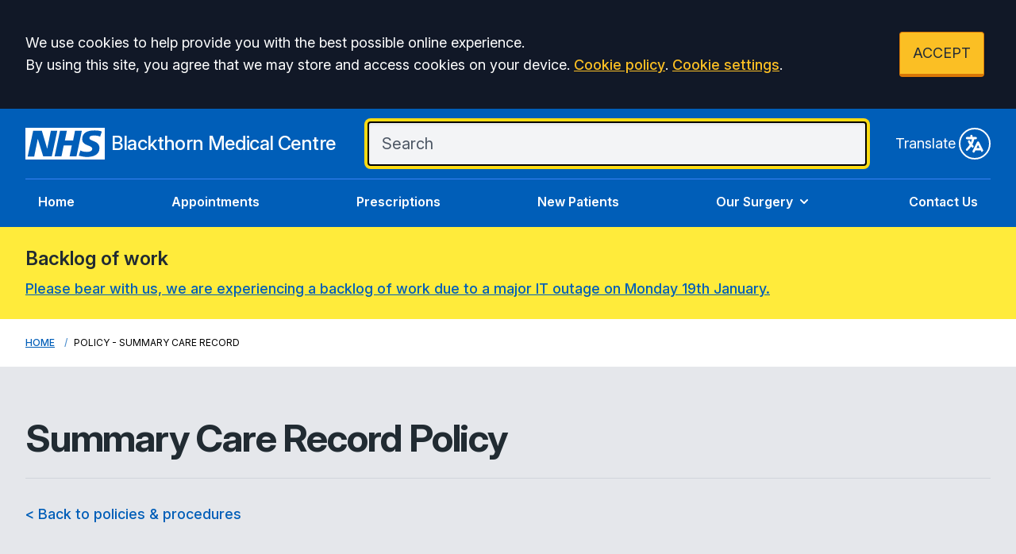

--- FILE ---
content_type: text/html; charset=utf-8
request_url: https://www.blackthornmedicalcentre.nhs.uk/summary-care-record
body_size: 14396
content:
<!DOCTYPE html>
<html lang="en">
<head>
	<meta charset="utf-8">
	<meta http-equiv="X-UA-Compatible" content="IE=Edge">
	<meta name="viewport" content="width=device-width, initial-scale=1.0">
	<meta name="brand" content="treeviewdesigns">
	<meta name="theme" content="Luna">
	<meta name="csrf-token" content="oBr47QTWsJfciGPnf87kLgCMXZMcXAOtN2efzeHw">
	<meta name="search" content="{&quot;type&quot;:&quot;algolia&quot;,&quot;index&quot;:&quot;site_index&quot;,&quot;app_id&quot;:&quot;SAVN3WERPK&quot;,&quot;search_key&quot;:&quot;4ad3779ff49ba2bd70559abb2585bed8&quot;,&quot;show_logo&quot;:&quot;true&quot;}">
	<meta name="js-files" content="{&quot;images\/structure\/search-by-algolia-light-background.svg&quot;:&quot;https:\/\/d2m1owqtx0c1qg.cloudfront.net\/themes\/luna\/default\/images\/structure\/search-by-algolia-light-background.svg&quot;}">
	<meta name="opening-hours" content="{&quot;monday&quot;:{&quot;from&quot;:&quot;09:00&quot;,&quot;to&quot;:&quot;17:30&quot;,&quot;is_closed&quot;:false},&quot;tuesday&quot;:{&quot;from&quot;:&quot;09:00&quot;,&quot;to&quot;:&quot;17:30&quot;,&quot;is_closed&quot;:false},&quot;wednesday&quot;:{&quot;from&quot;:&quot;09:00&quot;,&quot;to&quot;:&quot;17:30&quot;,&quot;is_closed&quot;:false},&quot;thursday&quot;:{&quot;from&quot;:&quot;09:00&quot;,&quot;to&quot;:&quot;17:30&quot;,&quot;is_closed&quot;:false},&quot;friday&quot;:{&quot;from&quot;:&quot;09:00&quot;,&quot;to&quot;:&quot;17:30&quot;,&quot;is_closed&quot;:false},&quot;saturday&quot;:{&quot;from&quot;:null,&quot;to&quot;:null,&quot;is_closed&quot;:true},&quot;sunday&quot;:{&quot;from&quot;:null,&quot;to&quot;:null,&quot;is_closed&quot;:true}}">
	<meta name="nav" content="{&quot;main&quot;:[{&quot;id&quot;:46,&quot;master_id&quot;:1,&quot;label&quot;:&quot;Home&quot;,&quot;type&quot;:&quot;internal-resource&quot;,&quot;url&quot;:&quot;\/&quot;,&quot;body&quot;:null,&quot;target&quot;:&quot;_self&quot;,&quot;rel&quot;:null,&quot;subs&quot;:[]},{&quot;id&quot;:36,&quot;master_id&quot;:1,&quot;label&quot;:&quot;Appointments&quot;,&quot;type&quot;:&quot;internal-resource&quot;,&quot;url&quot;:&quot;\/appointments&quot;,&quot;body&quot;:null,&quot;target&quot;:&quot;_self&quot;,&quot;rel&quot;:null,&quot;subs&quot;:[]},{&quot;id&quot;:22,&quot;master_id&quot;:1,&quot;label&quot;:&quot;Prescriptions&quot;,&quot;type&quot;:&quot;internal-resource&quot;,&quot;url&quot;:&quot;\/repeat-prescriptions&quot;,&quot;body&quot;:null,&quot;target&quot;:&quot;_self&quot;,&quot;rel&quot;:null,&quot;subs&quot;:[]},{&quot;id&quot;:21,&quot;master_id&quot;:1,&quot;label&quot;:&quot;New Patients&quot;,&quot;type&quot;:&quot;internal-resource&quot;,&quot;url&quot;:&quot;\/new-patient-registration&quot;,&quot;body&quot;:null,&quot;target&quot;:&quot;_self&quot;,&quot;rel&quot;:null,&quot;subs&quot;:[]},{&quot;id&quot;:27,&quot;master_id&quot;:1,&quot;label&quot;:&quot;Our Surgery&quot;,&quot;type&quot;:&quot;links-sub-navigation&quot;,&quot;url&quot;:null,&quot;body&quot;:null,&quot;target&quot;:&quot;_self&quot;,&quot;rel&quot;:null,&quot;subs&quot;:[{&quot;id&quot;:53,&quot;master_id&quot;:27,&quot;label&quot;:&quot;About Us&quot;,&quot;type&quot;:&quot;internal-resource&quot;,&quot;url&quot;:&quot;\/about-our-surgery&quot;,&quot;body&quot;:null,&quot;target&quot;:&quot;_self&quot;,&quot;rel&quot;:null,&quot;subs&quot;:[]},{&quot;id&quot;:43,&quot;master_id&quot;:27,&quot;label&quot;:&quot;Opening Hours&quot;,&quot;type&quot;:&quot;internal-resource&quot;,&quot;url&quot;:&quot;\/opening-closing-hours&quot;,&quot;body&quot;:null,&quot;target&quot;:&quot;_self&quot;,&quot;rel&quot;:null,&quot;subs&quot;:[]},{&quot;id&quot;:48,&quot;master_id&quot;:27,&quot;label&quot;:&quot;Our Services&quot;,&quot;type&quot;:&quot;internal-resource&quot;,&quot;url&quot;:&quot;\/services&quot;,&quot;body&quot;:null,&quot;target&quot;:&quot;_self&quot;,&quot;rel&quot;:null,&quot;subs&quot;:[]},{&quot;id&quot;:37,&quot;master_id&quot;:27,&quot;label&quot;:&quot;The Team&quot;,&quot;type&quot;:&quot;internal-resource&quot;,&quot;url&quot;:&quot;\/team&quot;,&quot;body&quot;:null,&quot;target&quot;:&quot;_self&quot;,&quot;rel&quot;:null,&quot;subs&quot;:[]},{&quot;id&quot;:49,&quot;master_id&quot;:27,&quot;label&quot;:&quot;Patient Group&quot;,&quot;type&quot;:&quot;internal-resource&quot;,&quot;url&quot;:&quot;\/about-the-ppg&quot;,&quot;body&quot;:null,&quot;target&quot;:&quot;_self&quot;,&quot;rel&quot;:null,&quot;subs&quot;:[]},{&quot;id&quot;:42,&quot;master_id&quot;:27,&quot;label&quot;:&quot;Policies &amp; Procedures&quot;,&quot;type&quot;:&quot;internal-resource&quot;,&quot;url&quot;:&quot;\/policies-procedures&quot;,&quot;body&quot;:null,&quot;target&quot;:&quot;_self&quot;,&quot;rel&quot;:null,&quot;subs&quot;:[]},{&quot;id&quot;:47,&quot;master_id&quot;:27,&quot;label&quot;:&quot;Latest News&quot;,&quot;type&quot;:&quot;internal-resource&quot;,&quot;url&quot;:&quot;\/news&quot;,&quot;body&quot;:null,&quot;target&quot;:&quot;_self&quot;,&quot;rel&quot;:null,&quot;subs&quot;:[]}]},{&quot;id&quot;:41,&quot;master_id&quot;:1,&quot;label&quot;:&quot;Contact Us&quot;,&quot;type&quot;:&quot;internal-resource&quot;,&quot;url&quot;:&quot;\/contact&quot;,&quot;body&quot;:null,&quot;target&quot;:&quot;_self&quot;,&quot;rel&quot;:null,&quot;subs&quot;:[]}],&quot;footer&quot;:[{&quot;id&quot;:10,&quot;master_id&quot;:2,&quot;label&quot;:&quot;Terms of Use&quot;,&quot;type&quot;:&quot;internal-resource&quot;,&quot;url&quot;:&quot;\/cookies&quot;,&quot;body&quot;:null,&quot;target&quot;:&quot;_self&quot;,&quot;rel&quot;:null,&quot;subs&quot;:[]},{&quot;id&quot;:11,&quot;master_id&quot;:2,&quot;label&quot;:&quot;Disclaimer&quot;,&quot;type&quot;:&quot;internal-resource&quot;,&quot;url&quot;:&quot;\/events&quot;,&quot;body&quot;:null,&quot;target&quot;:&quot;_self&quot;,&quot;rel&quot;:null,&quot;subs&quot;:[]},{&quot;id&quot;:12,&quot;master_id&quot;:2,&quot;label&quot;:&quot;Accessibility Statement&quot;,&quot;type&quot;:&quot;internal-resource&quot;,&quot;url&quot;:&quot;\/cookies&quot;,&quot;body&quot;:null,&quot;target&quot;:&quot;_self&quot;,&quot;rel&quot;:null,&quot;subs&quot;:[]},{&quot;id&quot;:14,&quot;master_id&quot;:2,&quot;label&quot;:&quot;Cookies&quot;,&quot;type&quot;:&quot;internal-resource&quot;,&quot;url&quot;:&quot;\/cookies&quot;,&quot;body&quot;:null,&quot;target&quot;:&quot;_self&quot;,&quot;rel&quot;:null,&quot;subs&quot;:[]},{&quot;id&quot;:15,&quot;master_id&quot;:2,&quot;label&quot;:&quot;Site Map&quot;,&quot;type&quot;:&quot;external-resource&quot;,&quot;url&quot;:&quot;sitemap.xml&quot;,&quot;body&quot;:null,&quot;target&quot;:&quot;_self&quot;,&quot;rel&quot;:null,&quot;subs&quot;:[]}]}">
	<meta name="cookies" content="{&quot;third_party_cookies&quot;:&quot;off&quot;,&quot;third_party_enabled&quot;:false}">
	<meta name="insights" content="{&quot;enabled&quot;:false,&quot;feedbackEnabled&quot;:true,&quot;gtm_id&quot;:null}">
	<meta name="captcha-site-key" content="6Lcbd0EUAAAAAO7xvY9ouyYTx0mC2UpIFPLd-bdh">
	<title>Summary Care Record</title><meta name="description" content="Summary Care Record"><meta name="author" content="Tree View Designs"><meta name="google-maps-api-key" content="">
	<link rel="apple-touch-icon" sizes="57x57" href="https://d2m1owqtx0c1qg.cloudfront.net/themes/resources/favicon/apple-icon-57x57.png">
<link rel="apple-touch-icon" sizes="60x60" href="https://d2m1owqtx0c1qg.cloudfront.net/themes/resources/favicon/apple-icon-60x60.png">
<link rel="apple-touch-icon" sizes="72x72" href="https://d2m1owqtx0c1qg.cloudfront.net/themes/resources/favicon/apple-icon-72x72.png">
<link rel="apple-touch-icon" sizes="76x76" href="https://d2m1owqtx0c1qg.cloudfront.net/themes/resources/favicon/apple-icon-76x76.png">
<link rel="apple-touch-icon" sizes="114x114" href="https://d2m1owqtx0c1qg.cloudfront.net/themes/resources/favicon/apple-icon-114x114.png">
<link rel="apple-touch-icon" sizes="120x120" href="https://d2m1owqtx0c1qg.cloudfront.net/themes/resources/favicon/apple-icon-120x120.png">
<link rel="apple-touch-icon" sizes="144x144" href="https://d2m1owqtx0c1qg.cloudfront.net/themes/resources/favicon/apple-icon-144x144.png">
<link rel="apple-touch-icon" sizes="152x152" href="https://d2m1owqtx0c1qg.cloudfront.net/themes/resources/favicon/apple-icon-152x152.png">
<link rel="apple-touch-icon" sizes="180x180" href="https://d2m1owqtx0c1qg.cloudfront.net/themes/resources/favicon/apple-icon-180x180.png">
<link rel="icon" type="image/png" sizes="192x192"  href="https://d2m1owqtx0c1qg.cloudfront.net/themes/resources/favicon/android-icon-192x192.png">
<link rel="icon" type="image/png" sizes="32x32" href="https://d2m1owqtx0c1qg.cloudfront.net/themes/resources/favicon/favicon-32x32.png">
<link rel="icon" type="image/png" sizes="96x96" href="https://d2m1owqtx0c1qg.cloudfront.net/themes/resources/favicon/favicon-96x96.png">
<link rel="icon" type="image/png" sizes="16x16" href="https://d2m1owqtx0c1qg.cloudfront.net/themes/resources/favicon/favicon-16x16.png">
<link rel="manifest" href="https://d2m1owqtx0c1qg.cloudfront.net/themes/resources/favicon/manifest.json">
<meta name="msapplication-TileColor" content="#ffffff">
<meta name="msapplication-TileImage" content="https://d2m1owqtx0c1qg.cloudfront.net/themes/resources/favicon/ms-icon-144x144.png">
<meta name="theme-color" content="#ffffff">	<style>
		:root {--font-size: 1.125rem;--line-height: 1.75rem;--color-bg: #f0f4f5;--color-text: #212b32;--color-anchor-text: #005eb8;--color-anchor-text-hover: #000000;--color-anchor-bg: transparent;--color-anchor-bg-hover: #ffeb3b;--color-primary: #005eb8;--color-primary-reverse: #ffffff;--color-primary-hover: #064686;--color-primary-border: #003d78;--color-secondary: #007f3b;--color-secondary-reverse: #ffffff;--color-secondary-hover: #037035;--color-secondary-border: #00401e;--color-brand-three: #ffeb3b;--color-brand-three-reverse: #212b32;--color-brand-three-hover: #fff9c4;--color-brand-three-border: #fddb12;--color-brand-four: #7C2855;--color-brand-four-reverse: #ffffff;--color-brand-four-hover: #8c285d;--color-brand-four-border: #47102d;--color-brand-five: #d5281b;--color-brand-five-reverse: #ffffff;--color-brand-five-hover: #bf2216;--color-brand-five-border: #9e2016;--color-breadcrumbs-bg: #ffffff;--color-breadcrumbs-text: #005eb8;--color-breadcrumbs-hover: #7c2855;--color-breadcrumbs-active: #000000;--color-breaking-news-bg: #ffeb3b;--color-breaking-news-heading: #212b32;--color-breaking-news-text: #212b32;--color-breaking-news-anchor: #005eb8;--color-breaking-news-anchor-hover: #ffffff;--color-breaking-news-anchor-hover-bg: #005eb8;--color-breaking-news-cursor: #212b32;--color-breaking-news-navigation: #212b32;--color-breaking-news-navigation-hover: #005eb8;--color-feedback-bg: #111827;--color-feedback-heading: #fde047;--color-feedback-sub-heading: #ffffff;--color-feedback-text: #ffffff;--color-feedback-button-bg: #005eb8;--color-feedback-button-text: #ffffff;--color-feedback-button-bg-hover: #005eb8;--color-feedback-button-text-hover: #ffffff;--color-feedback-ping: #fde047;--color-feedback-ping-hover: #fde047;--padding-top-segment-default: 2rem;--padding-bottom-segment-default: 2rem;--padding-top-segment-sm: 2.5rem;--padding-bottom-segment-sm: 2.5rem;--padding-top-segment-md: 4rem;--padding-bottom-segment-md: 3rem;--padding-top-segment-lg: 4rem;--padding-bottom-segment-lg: 3rem;--padding-top-segment-xl: 4rem;--padding-bottom-segment-xl: 3rem;--padding-top-segment-2xl: 4rem;--padding-bottom-segment-2xl: 3rem}
	</style>
	<link rel="stylesheet" href="https://d2m1owqtx0c1qg.cloudfront.net/themes/luna/default/dist/css/app.css?v=08b6774044a480f730014f3f64e91201">
	<script async src="https://d2m1owqtx0c1qg.cloudfront.net/themes/luna/default/dist/js/head.js?v=08b6774044a480f730014f3f64e91201"></script>
	<meta property="og:title" content="Summary Care Record" />
<meta property="og:type" content="website" />
<meta property="og:url" content="https://www.blackthornmedicalcentre.nhs.uk/summary-care-record" />
	<style>
    h1, h2, h3, h4, h5, h6 {
        font-weight: bold;
    }
    a {
        text-decoration:underline;
        font-weight:500;
    }
    a:hover, .button  {
        text-decoration:none;
    }
</style>
	
	<script src="https://www.google.com/recaptcha/api.js" defer></script>
		</head>
<body>
<main class="relative">
		<div id="app" >

		
		<cookie-consent accept-all-label="ACCEPT">
			<template v-slot:consent="{ toggle }">
				<p class="text-white lg:mb-0">We use cookies to help provide you with the best possible online experience.<br />By using this site, you agree that we may store and access cookies on your device. <a href="/cookies" class="text-yellow-400 hover:text-gray-400">Cookie policy</a>.
<a href="#" @click.prevent="toggle" class="text-yellow-400 hover:text-gray-400">Cookie settings</a>.</p>
			</template>
			<template v-slot:setup>
				<cookie-setup
					wrapper-class="mt-6 pt-6 border-t border-solid border-gray-600"
					on-label="On" off-label="Off"
					confirm-selection-label="Confirm selection"
				>
					<template v-slot:functional>
						<h3 class="text-yellow-400">Functional Cookies</h3><p class="text-white">Functional Cookies are enabled by default at all times so that we can save your preferences for cookie settings and ensure site works and delivers best experience.</p>
					</template>
					<template v-slot:third-party>
						<h3 class="text-yellow-400">3rd Party Cookies</h3><p class="text-white">This website uses Google Analytics to collect anonymous information such as the number of visitors to the site, and the most popular pages.<br />Keeping this cookie enabled helps us to improve our website.</p>
					</template>
				</cookie-setup>
			</template>
		</cookie-consent>

		

		<google-translate-dialog></google-translate-dialog>
<header id="header" class="bg-nhs-blue">
    <div class="container">
        <div class="lg:flex lg:flex-row items-center lg:justify-between">
            <div class="lg:flex py-5 lg:py-6 lg:pr-10 text-center lg:text-left">
                <a href="/" aria-label="Logo" class="hover:bg-transparent focus:bg-transparent inline-flex items-center text-center lg:text-left text-primary-reverse hover:text-nhs-yellow focus:text-nhs-yellow no-underline">
                    <svg 
                        aria-hidden="true" 
                        role="img"
                        fill="currentColor" 
                        viewBox="0 0 70.4 28.3" 
                        class="hidden lg:block h-10 w-auto text-current pr-2"
                        >
                        <path 
                            d="M70.4,28.3V0H0v28.3H70.4L70.4,28.3z M28.3,2.7l-4.9,22.8h-7.6L11,9.8H11L7.8,25.6H2L6.9,2.7h7.7l4.7,15.8h0.1 l3.2-15.8H28.3L28.3,2.7z M50.1,2.7l-4.8,22.8h-6.1l2-9.8H34l-2,9.8h-6.1l4.8-22.8h6.1l-1.8,8.7h7.3L44,2.7H50.1L50.1,2.7z M67.8,3.4l-1.5,4.5c-1.2-0.6-2.8-1-5.1-1c-2.4,0-4.4,0.4-4.4,2.2c0,3.2,8.9,2,8.9,9c0,6.3-5.9,7.9-11.2,7.9 c-2.4,0-5.1-0.6-7.1-1.2l1.4-4.6c1.2,0.8,3.6,1.3,5.6,1.3c1.9,0,4.9-0.4,4.9-2.7c0-3.7-8.9-2.3-8.9-8.7c0-5.9,5.2-7.7,10.2-7.7 C63.6,2.3,66.2,2.6,67.8,3.4L67.8,3.4z" 
                            class="st0">
                        </path>
                    </svg>
                    <h1 class="text-2xl mb-0 font-medium">Blackthorn Medical Centre</h1>
                </a>
            </div>
            <div class="lg:flex flex-auto justify-center lg:justify-end items-center">
                <!--Mobile NHS logo and Translate:-->
                <div class="flex lg:hidden items-center mt-1 mb-3 lg:my-2 justify-between group">
                    <!-- NHS Logo:-->
                    <svg 
                        aria-hidden="true" 
                        role="img"
                        fill="currentColor" 
                        viewBox="0 0 70.4 28.3" 
                        class="h-6 w-auto text-white"
                        >
                        <path 
                            d="M70.4,28.3V0H0v28.3H70.4L70.4,28.3z M28.3,2.7l-4.9,22.8h-7.6L11,9.8H11L7.8,25.6H2L6.9,2.7h7.7l4.7,15.8h0.1 l3.2-15.8H28.3L28.3,2.7z M50.1,2.7l-4.8,22.8h-6.1l2-9.8H34l-2,9.8h-6.1l4.8-22.8h6.1l-1.8,8.7h7.3L44,2.7H50.1L50.1,2.7z M67.8,3.4l-1.5,4.5c-1.2-0.6-2.8-1-5.1-1c-2.4,0-4.4,0.4-4.4,2.2c0,3.2,8.9,2,8.9,9c0,6.3-5.9,7.9-11.2,7.9 c-2.4,0-5.1-0.6-7.1-1.2l1.4-4.6c1.2,0.8,3.6,1.3,5.6,1.3c1.9,0,4.9-0.4,4.9-2.7c0-3.7-8.9-2.3-8.9-8.7c0-5.9,5.2-7.7,10.2-7.7 C63.6,2.3,66.2,2.6,67.8,3.4L67.8,3.4z" 
                            class="st0">
                        </path>
                    </svg>
                    <!--Translate:-->
                    <google-translate-toggle class="lg:ml-4 inline-flex items-center text-white group-hover:text-nhs-yellow">Translate
                        <google-translate-icon class="ml-1 h-8 w-8 p-1 border-2 border-white group-hover:border-nhs-yellow rounded-full"></google-translate-icon>
                    </google-translate-toggle>
                </div>
                
                <!--Search bar:-->
                <div class="flex-auto lg:pr-9">
                   <search-form class="-mt-1"
                    autofocus=""
                    input-class="items-start py-2 lg:py-3 pl-4 pr-8 block w-full shadow-inner bg-gray-100 shadow text-gray-900 text-base md:text-xl border-2 border-gray-200 ring-0 focus:ring-4 focus:ring-brand-three-border focus:border-black placeholder-gray-600 rounded"
                    close-button-class="text-gray-800 absolute right-0 top-0 h-full w-14 md:w-16 flex items-center justify-center cursor-pointer"
                    placeholder="Search"
                    ></search-form>
                </div>
                
                <!--Desktop translate:-->
                <div class="hidden lg:flex items-center mt-1 mb-3 lg:my-2 justify-end group">
                    <google-translate-toggle class="inline-flex items-center text-white group-hover:text-nhs-yellow">Translate
                        <google-translate-icon class="ml-1 h-10 w-10 p-1 border-2 border-white group-hover:border-nhs-yellow rounded-full"></google-translate-icon>
                    </google-translate-toggle>
                </div>
                
                <!--Social icons:
                <div class="hidden xl:flex ml-9 space-x-3">
                    <a href="https://www.facebook.com/" rel="noopener noreferrer nofollow" target="_blank" title="Facebook (Opens in new window)" 
                    class="bg-transparent focus:bg-transparent text-primary-reverse hover:bg-transparent hover:text-nhs-yellow focus:text-nhs-yellow">
                        <span class="sr-only">Facebook</span> 
                        <svg fill="currentColor" viewBox="0 0 24 24" aria-hidden="true" class="h-11 w-auto">
                            <path fill-rule="evenodd" d="M22 12c0-5.523-4.477-10-10-10S2 6.477 2 12c0 4.991 3.657 9.128 8.438 9.878v-6.987h-2.54V12h2.54V9.797c0-2.506 1.492-3.89 3.777-3.89 1.094 0 2.238.195 2.238.195v2.46h-1.26c-1.243 0-1.63.771-1.63 1.562V12h2.773l-.443 2.89h-2.33v6.988C18.343 21.128 22 16.991 22 12z" clip-rule="evenodd"></path>
                        </svg>
                    </a>
                    <a href="https://www.twitter.com/" rel="noopener noreferrer nofollow" target="_blank" title="Twitter (Opens in new window)" 
                    class="bg-transparent focus:bg-transparent text-primary-reverse hover:bg-transparent hover:text-nhs-yellow focus:text-nhs-yellow">
                        <span class="sr-only">Twitter</span> 
                        <svg fill="currentColor" viewBox="0 0 24 24" aria-hidden="true" class="h-11 w-auto">
                            <path d="M8.29 20.251c7.547 0 11.675-6.253 11.675-11.675 0-.178 0-.355-.012-.53A8.348 8.348 0 0022 5.92a8.19 8.19 0 01-2.357.646 4.118 4.118 0 001.804-2.27 8.224 8.224 0 01-2.605.996 4.107 4.107 0 00-6.993 3.743 11.65 11.65 0 01-8.457-4.287 4.106 4.106 0 001.27 5.477A4.072 4.072 0 012.8 9.713v.052a4.105 4.105 0 003.292 4.022 4.095 4.095 0 01-1.853.07 4.108 4.108 0 003.834 2.85A8.233 8.233 0 012 18.407a11.616 11.616 0 006.29 1.84"></path>
                        </svg>
                    </a>
                    <a href="https://www.instagram.com/" rel="noopener noreferrer nofollow" target="_blank" title="Instagram (Opens in new window)" 
                    class="bg-transparent focus:bg-transparent text-primary-reverse hover:bg-transparent hover:text-nhs-yellow focus:text-nhs-yellow">
                        <span class="sr-only">Instagram</span> 
                        <svg fill="currentColor" viewBox="0 0 24 24" aria-hidden="true" class="h-11 w-auto">
                            <path fill-rule="evenodd" d="M12.315 2c2.43 0 2.784.013 3.808.06 1.064.049 1.791.218 2.427.465a4.902 4.902 0 011.772 1.153 4.902 4.902 0 011.153 1.772c.247.636.416 1.363.465 2.427.048 1.067.06 1.407.06 4.123v.08c0 2.643-.012 2.987-.06 4.043-.049 1.064-.218 1.791-.465 2.427a4.902 4.902 0 01-1.153 1.772 4.902 4.902 0 01-1.772 1.153c-.636.247-1.363.416-2.427.465-1.067.048-1.407.06-4.123.06h-.08c-2.643 0-2.987-.012-4.043-.06-1.064-.049-1.791-.218-2.427-.465a4.902 4.902 0 01-1.772-1.153 4.902 4.902 0 01-1.153-1.772c-.247-.636-.416-1.363-.465-2.427-.047-1.024-.06-1.379-.06-3.808v-.63c0-2.43.013-2.784.06-3.808.049-1.064.218-1.791.465-2.427a4.902 4.902 0 011.153-1.772A4.902 4.902 0 015.45 2.525c.636-.247 1.363-.416 2.427-.465C8.901 2.013 9.256 2 11.685 2h.63zm-.081 1.802h-.468c-2.456 0-2.784.011-3.807.058-.975.045-1.504.207-1.857.344-.467.182-.8.398-1.15.748-.35.35-.566.683-.748 1.15-.137.353-.3.882-.344 1.857-.047 1.023-.058 1.351-.058 3.807v.468c0 2.456.011 2.784.058 3.807.045.975.207 1.504.344 1.857.182.466.399.8.748 1.15.35.35.683.566 1.15.748.353.137.882.3 1.857.344 1.054.048 1.37.058 4.041.058h.08c2.597 0 2.917-.01 3.96-.058.976-.045 1.505-.207 1.858-.344.466-.182.8-.398 1.15-.748.35-.35.566-.683.748-1.15.137-.353.3-.882.344-1.857.048-1.055.058-1.37.058-4.041v-.08c0-2.597-.01-2.917-.058-3.96-.045-.976-.207-1.505-.344-1.858a3.097 3.097 0 00-.748-1.15 3.098 3.098 0 00-1.15-.748c-.353-.137-.882-.3-1.857-.344-1.023-.047-1.351-.058-3.807-.058zM12 6.865a5.135 5.135 0 110 10.27 5.135 5.135 0 010-10.27zm0 1.802a3.333 3.333 0 100 6.666 3.333 3.333 0 000-6.666zm5.338-3.205a1.2 1.2 0 110 2.4 1.2 1.2 0 010-2.4z" clip-rule="evenodd"></path>
                        </svg>
                    </a>
                </div>
                -->
            </div>
            <div class="flex lg:hidden mt-3">
                    <main-navigation-toggler
                    expand-label="Expand Menu"
                    collapse-label="Collapse Menu"
                    expanded-class="lg:hidden text-nhs-yellow flex justify-between items-center w-full py-3"
                    collapsed-class="lg:hidden text-white flex justify-between items-center w-full py-3"
                ></main-navigation-toggler>
            </div>
        </div>
    </div>
    <div class="container">
        <div class="border-t border-blue-500">
            <main-navigation
                main-wrapper-css="w-full py-2 lg:py-0 lg:flex lg:w-auto flex-col lg:flex-row lg:justify-between"
                main-anchor-css="block px-2 py-2 lg:p-4 text-base text-primary-reverse no-underline hover:bg-nhs-yellow hover:text-gray-800 font-semibold border-b-4 border-transparent lg:hover:border-black lg:focus:border-black focus:bg-nhs-yellow focus:text-gray-800"
                main-expanded-anchor-css="block px-2 py-2 lg:p-4 text-base text-gray-800 hover:text-gray-800 focus:text-gray-800 font-semibold bg-nhs-yellow lg:border-b-4 lg:border-black"
                sub-wrapper-css="flex flex-col min-w-full lg:bg-white overflow-hidden text-base whitespace-nowrap lg:shadow lg:absolute"
                sub-anchor-css="py-3 px-6 lg:px-4 text-gray-100 no-underline bg-transparent lg:text-gray-800 hover:text-black hover:bg-nhs-yellow"
            ></main-navigation>
        </div>
    </div>
</header>

    <div class="w-full">
        <braking-news-feed></braking-news-feed>
    </div>


					<div class="breadcrumbs">

    <nav class="container" aria-label="You are here:">

        
            
                <a href="/" class="whitespace-nowrap">Home</a>

            
        
            
                <span class="whitespace-nowrap">
                    Policy - Summary Care Record
                </span>

            
        
    </nav>

</div>		
		<section>
			    <div class="segment bg-gray-200"><div class="container"><h1>Summary Care Record Policy</h1>

<div class="h-8 mt-6 border-t border-gray-300"> </div>

<p><a class="no-underline" href="/policies-procedures">&lt; Back to policies &amp; procedures</a></p>
</div></div><div class="segment bg-white"><div class="container"><h2>Summary Care Record (SCR)</h2>

<p>Your Summary Care Record is a short summary of your GP medical records. It tells other health and care staff who care for you about the medicines you take and your allergies.</p>

<div><accordion-container
	v-slot="{ reveal, current }"
>
	<div role="list">
					<div :key="0" role="listitem"
     class="relative overflow-hidden pt-6 pr-6 mb-4 table w-full group">

    <div class="pb-6 flex">
        <div class="flex-1">
            <h3
                tabindex="0"
                :aria-pressed="current === 0"
                class="text-xl font-normal text-primary font-semibold mb-0 cursor-pointer flex focus:bg-nhs-yellow focus:text-black hover:no-underline focus:no-underline"
                @click="reveal(0)" @keydown.space.prevent="reveal(0)"
            >
                <span class="flex items-start">
                    <span class="pr-2">
                        <svg xmlns="http://www.w3.org/2000/svg" 
                        class="" 
                        :class="{ 'transform rotate-90': current === 0 }"
                        fill="currentColor" viewBox="0 0 24 24" aria-hidden="true" height="34" width="34">
                            <path d="M15.5 12a1 1 0 0 1-.29.71l-5 5a1 1 0 0 1-1.42-1.42l4.3-4.29-4.3-4.29a1 1 0 0 1 1.42-1.42l5 5a1 1 0 0 1 .29.71z"/>
                        </svg>
                    </span>
                    What is an SCR?
                </span>
            </h3>
            <p class="text-gray-600 mb-0 mt-2" v-if="false">
                
            </p>
        </div>
    </div>
    <div v-if="current === 0" class="border-l-4 border-gray-300 pl-4 ml-2 pt-2">
        <p>If you are registered with a GP Practice in England, you will already have an SCR unless you have previously chosen not to have one.</p>

<p>It includes the following basic information:</p>

<ul>
	<li>Medicines you are taking</li>
	<li>Allergies you suffer from</li>
	<li>Any bad reactions to medicines</li>
</ul>

<p>It also includes your name, address, date of birth and unique NHS Number which helps to identify you correctly.</p>

    </div>
</div>					<div :key="1" role="listitem"
     class="relative overflow-hidden pt-6 pr-6 mb-4 table w-full group">

    <div class="pb-6 flex">
        <div class="flex-1">
            <h3
                tabindex="0"
                :aria-pressed="current === 1"
                class="text-xl font-normal text-primary font-semibold mb-0 cursor-pointer flex focus:bg-nhs-yellow focus:text-black hover:no-underline focus:no-underline"
                @click="reveal(1)" @keydown.space.prevent="reveal(1)"
            >
                <span class="flex items-start">
                    <span class="pr-2">
                        <svg xmlns="http://www.w3.org/2000/svg" 
                        class="" 
                        :class="{ 'transform rotate-90': current === 1 }"
                        fill="currentColor" viewBox="0 0 24 24" aria-hidden="true" height="34" width="34">
                            <path d="M15.5 12a1 1 0 0 1-.29.71l-5 5a1 1 0 0 1-1.42-1.42l4.3-4.29-4.3-4.29a1 1 0 0 1 1.42-1.42l5 5a1 1 0 0 1 .29.71z"/>
                        </svg>
                    </span>
                    What choices do you have?
                </span>
            </h3>
            <p class="text-gray-600 mb-0 mt-2" v-if="false">
                
            </p>
        </div>
    </div>
    <div v-if="current === 1" class="border-l-4 border-gray-300 pl-4 ml-2 pt-2">
        <p>You can now choose to include more information in your SCR, such as significant medical history (past and present), information about management of long term conditions, immunisations and patient preferences such as end of life care information, particular care needs and communication preferences.</p>

<p>Your SCR is available to authorised healthcare staff providing your care anywhere in England, but they will ask your permission before they look at it. This means that if you have an accident or become ill, healthcare staff treating you will have immediate access to important information about your health.</p>

<p>This Practice supports SCR however, as a patient you have a choice:</p>

<p>If you would like an SCR you do not need to do anything and an SCR will be created for you</p>

<p>If you do NOT want an SCR please <a href="https://digital.nhs.uk/services/summary-care-records-scr/summary-care-records-scr-information-for-patients#opting-out" rel="nofollow noopener noreferrer" target="_blank" title="NHS England (opens new window)">complete the online SCR opt out form</a>, or alternatively please get in touch with the practice to complete a paper form.</p>

<p>Remember, you can change your mind about your SCR at any time. Talk to our Practice if you want to discuss your option to add more information or decide you no longer want an SCR. If you do nothing we will assume you are happy for us to create a SCR for you.</p>

    </div>
</div>					<div :key="2" role="listitem"
     class="relative overflow-hidden pt-6 pr-6 mb-4 table w-full group">

    <div class="pb-6 flex">
        <div class="flex-1">
            <h3
                tabindex="0"
                :aria-pressed="current === 2"
                class="text-xl font-normal text-primary font-semibold mb-0 cursor-pointer flex focus:bg-nhs-yellow focus:text-black hover:no-underline focus:no-underline"
                @click="reveal(2)" @keydown.space.prevent="reveal(2)"
            >
                <span class="flex items-start">
                    <span class="pr-2">
                        <svg xmlns="http://www.w3.org/2000/svg" 
                        class="" 
                        :class="{ 'transform rotate-90': current === 2 }"
                        fill="currentColor" viewBox="0 0 24 24" aria-hidden="true" height="34" width="34">
                            <path d="M15.5 12a1 1 0 0 1-.29.71l-5 5a1 1 0 0 1-1.42-1.42l4.3-4.29-4.3-4.29a1 1 0 0 1 1.42-1.42l5 5a1 1 0 0 1 .29.71z"/>
                        </svg>
                    </span>
                    Vulnerable patients and carers
                </span>
            </h3>
            <p class="text-gray-600 mb-0 mt-2" v-if="false">
                
            </p>
        </div>
    </div>
    <div v-if="current === 2" class="border-l-4 border-gray-300 pl-4 ml-2 pt-2">
        <p>Having an SCR that includes extra information can be of particular benefit to patients with detailed and complex health problems. If you are a carer for someone and believe that this may benefit them, you could discuss it with them and their GP Practice.</p>

    </div>
</div>					<div :key="3" role="listitem"
     class="relative overflow-hidden pt-6 pr-6 mb-4 table w-full group">

    <div class="pb-6 flex">
        <div class="flex-1">
            <h3
                tabindex="0"
                :aria-pressed="current === 3"
                class="text-xl font-normal text-primary font-semibold mb-0 cursor-pointer flex focus:bg-nhs-yellow focus:text-black hover:no-underline focus:no-underline"
                @click="reveal(3)" @keydown.space.prevent="reveal(3)"
            >
                <span class="flex items-start">
                    <span class="pr-2">
                        <svg xmlns="http://www.w3.org/2000/svg" 
                        class="" 
                        :class="{ 'transform rotate-90': current === 3 }"
                        fill="currentColor" viewBox="0 0 24 24" aria-hidden="true" height="34" width="34">
                            <path d="M15.5 12a1 1 0 0 1-.29.71l-5 5a1 1 0 0 1-1.42-1.42l4.3-4.29-4.3-4.29a1 1 0 0 1 1.42-1.42l5 5a1 1 0 0 1 .29.71z"/>
                        </svg>
                    </span>
                    Who can see my SCR?
                </span>
            </h3>
            <p class="text-gray-600 mb-0 mt-2" v-if="false">
                
            </p>
        </div>
    </div>
    <div v-if="current === 3" class="border-l-4 border-gray-300 pl-4 ml-2 pt-2">
        <p>Only authorised, professional healthcare staff in England who are involved in your direct care can have access to your SCR. Your SCR will not be used for any other purposes.</p>

<p><strong>These staff:</strong></p>

<ul>
	<li>Need to have a Smartcard with a chip and passcode</li>
	<li>Will only see the information they need to do their job</li>
	<li>Will have their details recorded every time they look at your record</li>
</ul>

<p>Healthcare professionals will ask for your permission if they need to look at your SCR. If they cannot ask you because you are unconscious or otherwise unable to communicate, they may decide to look at your record because doing so is in your best interest. This access is recorded and checked to ensure that it is appropriate.</p>

    </div>
</div>					<div :key="4" role="listitem"
     class="relative overflow-hidden pt-6 pr-6 mb-4 table w-full group">

    <div class="pb-6 flex">
        <div class="flex-1">
            <h3
                tabindex="0"
                :aria-pressed="current === 4"
                class="text-xl font-normal text-primary font-semibold mb-0 cursor-pointer flex focus:bg-nhs-yellow focus:text-black hover:no-underline focus:no-underline"
                @click="reveal(4)" @keydown.space.prevent="reveal(4)"
            >
                <span class="flex items-start">
                    <span class="pr-2">
                        <svg xmlns="http://www.w3.org/2000/svg" 
                        class="" 
                        :class="{ 'transform rotate-90': current === 4 }"
                        fill="currentColor" viewBox="0 0 24 24" aria-hidden="true" height="34" width="34">
                            <path d="M15.5 12a1 1 0 0 1-.29.71l-5 5a1 1 0 0 1-1.42-1.42l4.3-4.29-4.3-4.29a1 1 0 0 1 1.42-1.42l5 5a1 1 0 0 1 .29.71z"/>
                        </svg>
                    </span>
                    SCRs for children
                </span>
            </h3>
            <p class="text-gray-600 mb-0 mt-2" v-if="false">
                
            </p>
        </div>
    </div>
    <div v-if="current === 4" class="border-l-4 border-gray-300 pl-4 ml-2 pt-2">
        <p>If you are the parent or guardian of a child under 16, and feel they are able to understand this information you should show it to them. You can then support them to come to a decision about having an SCR and whether to include additional information. You may request to opt them out of SAR; any opt-out requests on behalf of children will be carefully considered.</p>

    </div>
</div>					<div :key="5" role="listitem"
     class="relative overflow-hidden pt-6 pr-6 mb-4 table w-full group">

    <div class="pb-6 flex">
        <div class="flex-1">
            <h3
                tabindex="0"
                :aria-pressed="current === 5"
                class="text-xl font-normal text-primary font-semibold mb-0 cursor-pointer flex focus:bg-nhs-yellow focus:text-black hover:no-underline focus:no-underline"
                @click="reveal(5)" @keydown.space.prevent="reveal(5)"
            >
                <span class="flex items-start">
                    <span class="pr-2">
                        <svg xmlns="http://www.w3.org/2000/svg" 
                        class="" 
                        :class="{ 'transform rotate-90': current === 5 }"
                        fill="currentColor" viewBox="0 0 24 24" aria-hidden="true" height="34" width="34">
                            <path d="M15.5 12a1 1 0 0 1-.29.71l-5 5a1 1 0 0 1-1.42-1.42l4.3-4.29-4.3-4.29a1 1 0 0 1 1.42-1.42l5 5a1 1 0 0 1 .29.71z"/>
                        </svg>
                    </span>
                    Confidentiality
                </span>
            </h3>
            <p class="text-gray-600 mb-0 mt-2" v-if="false">
                
            </p>
        </div>
    </div>
    <div v-if="current === 5" class="border-l-4 border-gray-300 pl-4 ml-2 pt-2">
        <p>For information on how the NHS will collect, store and allow access to your electronic records visit the <a href="https://www.nhs.uk/using-the-nhs/about-the-nhs/your-health-records/" rel="noopener noreferrer nofollow" target="_blank" title="NHS Website (Opens in a new window)">NHS website</a>.</p>

    </div>
</div>			</div>
</accordion-container></div>
</div></div>
		</section>

		
					<div><footer class="bg-gray-200 border-t-4 border-primary">
    <div class="container px-5 py-8 md:pt-20 flex flex-col md:flex-row flex-wrap md:flex-nowrap">
        <div class="w-64 flex-shrink-0 md:mx-0 mx-auto text-center md:text-left">
            <div class="text-nhs-blue">
                <svg aria-hidden="true" role="img" class="h-16 w-auto inline-flex mb-4" xmlns="http://www.w3.org/2000/svg" fill="currentColor" viewBox="0 0 70.4 28.3">
                    <path class="st0" d="M70.4,28.3V0H0v28.3H70.4L70.4,28.3z M28.3,2.7l-4.9,22.8h-7.6L11,9.8H11L7.8,25.6H2L6.9,2.7h7.7l4.7,15.8h0.1
                            l3.2-15.8H28.3L28.3,2.7z M50.1,2.7l-4.8,22.8h-6.1l2-9.8H34l-2,9.8h-6.1l4.8-22.8h6.1l-1.8,8.7h7.3L44,2.7H50.1L50.1,2.7z
                             M67.8,3.4l-1.5,4.5c-1.2-0.6-2.8-1-5.1-1c-2.4,0-4.4,0.4-4.4,2.2c0,3.2,8.9,2,8.9,9c0,6.3-5.9,7.9-11.2,7.9
                            c-2.4,0-5.1-0.6-7.1-1.2l1.4-4.6c1.2,0.8,3.6,1.3,5.6,1.3c1.9,0,4.9-0.4,4.9-2.7c0-3.7-8.9-2.3-8.9-8.7c0-5.9,5.2-7.7,10.2-7.7
                            C63.6,2.3,66.2,2.6,67.8,3.4L67.8,3.4z"/>
                </svg>
            </div>
            <p class="mt-2 text-lg"><strong>Providing NHS Services</strong></p>
            <p>Blackthorn Medical Centre
                <br />
                St Andrews Road
                <br />
                Maidstone
                <br />
                Kent
                <br />
                ME16 9AN
            <p><strong>Telephone: </strong><a class="underline hover:no-underline hover:bg-nhs-yellow hover:text-gray-800 border-b-4 border-transparent hover:border-black" href="tel:01622726277">01622 726277</a>
            </p>
        </div>
        <div class="flex-grow flex flex-wrap md:pl-20 md:mt-0 mt-10 md:text-left text-center">
            <!--<div class="lg:w-1/4 md:w-1/2 w-full px-4">
                
            </div>-->
            
            <div class="lg:w-1/3 md:w-1/2 w-full px-4">
                <h2 class="font-bold text-gray-800 tracking-wide text-xl mb-3">The Practice</h2>
                <ul class="list-none mb-10 ml-0 space-y-2">
                    <li>
                        <a class="underline hover:no-underline hover:bg-nhs-yellow hover:text-gray-800 border-b-4 border-transparent hover:border-black" href="/opening-closing-hours">Opening Hours</a>
                    </li>
                    <li>
                        <a class="underline hover:no-underline  hover:bg-nhs-yellow hover:text-gray-800 border-b-4 border-transparent hover:border-black" href="/gp-net-earnings">GP Net Earnings</a>
                    </li>
                    <li>
                        <a class="underline hover:no-underline hover:bg-nhs-yellow hover:text-gray-800 border-b-4 border-transparent hover:border-black" href="/team">Meet the Team</a>
                    </li>
                    <li>
                        <a class="underline hover:no-underline hover:bg-nhs-yellow hover:text-gray-800 border-b-4 border-transparent hover:border-black" href="/services">Services</a>
                    </li>
                    <li>
                        <a class="underline hover:no-underline hover:bg-nhs-yellow hover:text-gray-800 border-b-4 border-transparent hover:border-black" href="/about-the-ppg">Patient Group</a>
                    </li>
                    <li>
                        <a class="underline hover:no-underline hover:bg-nhs-yellow hover:text-gray-800 border-b-4 border-transparent hover:border-black" href="/policies-procedures">Practice Policies</a>
                    </li>
                    <li>
                        <a class="underline hover:no-underline hover:bg-nhs-yellow hover:text-gray-800 border-b-4 border-transparent hover:border-black" href="/friends-family-test">Friends & Family Test</a>
                    </li>
                     <li>
                        <a class="underline hover:no-underline hover:bg-nhs-yellow hover:text-gray-800 border-b-4 border-transparent hover:border-black" href="https://www.england.nhs.uk/long-read/you-and-your-general-practice-english/" target="_blank" title="NHS Website (Opens in new window)">You and Your General Practice</a>
                    </li>
                </ul>
            </div>
            
            
            <div class="lg:w-1/3 md:w-1/2 w-full px-4">
                
                <h2 class="font-bold text-gray-800 tracking-wide text-xl mb-3">Quick Links</h2>
                    <ul class="list-none mb-10 ml-0 space-y-2">
                        <li>
                          <a class="underline hover:no-underline hover:bg-nhs-yellow hover:text-gray-800 border-b-4 border-transparent hover:border-black" href="/contact">Contact Us</a>
                        </li>
                        <li>
                          <a class="underline hover:no-underline hover:bg-nhs-yellow hover:text-gray-800 border-b-4 border-transparent hover:border-black" href="/new-patient-registration">New Patients</a>
                        </li>
                        <li>
                          <a class="underline hover:no-underline hover:bg-nhs-yellow hover:text-gray-800 border-b-4 border-transparent hover:border-black" href="/appointments">Appointments</a>
                        </li>
                        <li>
                          <a class="underline hover:no-underline hover:bg-nhs-yellow hover:text-gray-800 border-b-4 border-transparent hover:border-black" href="/repeat-prescriptions">Prescriptions</a>
                        </li>
                        <li>
                          <a class="underline hover:no-underline hover:bg-nhs-yellow hover:text-gray-800 border-b-4 border-transparent hover:border-black" href="/tests-and-results">Get Test Results</a>
                        </li>
                        <li>
                          <a class="underline hover:no-underline hover:bg-nhs-yellow hover:text-gray-800 border-b-4 border-transparent hover:border-black" href="/sickness-certificate">Request a Sick Note</a>
                        </li>
                        <li>
                          <a class="underline hover:no-underline hover:bg-nhs-yellow hover:text-gray-800 border-b-4 border-transparent hover:border-black" href="/form-change-of-contact-details">Change Your Contact Details</a>
                        </li>
                    </ul>
                </div>

            <div class="lg:w-1/3 mx-auto px-4">
                <a href="https://www.cqc.org.uk/location/1-583846872" target="_blank" rel="nofollow noopener noreferrer" title="Care Quality Commission (opens new window)" class="text-center no-underline group">
                      <span class="sr-only">The Care Quality Commission</span>
                      <svg version="1.1" xmlns="http://www.w3.org/2000/svg" xmlns:xlink="http://www.w3.org/1999/xlink" x="0px" y="0px" class="text-gray-900 group-hover:text-gray-700 w-full" viewBox="0 0 170.083 53.739" enable-background="new 0 0 170.083 53.739" xml:space="preserve">
                        <g>
                          <g>
                            <defs>
                              <rect width="170.083" height="53.739"></rect>
                            </defs>
                            <path fill="currentColor" d="M72.831,30.204c-3.314,0-5.452,2.42-5.452,5.994
                              c0,3.596,2.115,5.947,5.288,5.947c3.29,0,5.43-2.375,5.43-5.947C78.097,32.554,76.005,30.204,72.831,30.204 M72.784,40.475
                              c-1.948,0-3.407-1.738-3.407-4.348c0-2.561,1.292-4.277,3.337-4.277c1.951,0,3.386,1.762,3.386,4.371
                              C76.1,38.808,74.901,40.475,72.784,40.475 M141.793,26.211c-0.683,0-1.222,0.542-1.222,1.223s0.539,1.223,1.222,1.223
                              c0.681,0,1.222-0.541,1.222-1.223S142.474,26.211,141.793,26.211 M61.764,40.311c-3.457,0-5.621-2.492-5.621-6.322
                              c0-3.926,2.587-6.254,5.785-6.254c2.209,0,3.596,0.941,3.786,1.059l0.915-1.457c-0.188-0.188-1.715-1.456-4.818-1.456
                              c-4.326,0-7.83,3.054-7.83,8.295c0,5.053,3.315,8.014,7.524,8.014c3.174,0,5.1-1.456,5.264-1.643l-0.915-1.457
                              C65.688,39.183,64.02,40.311,61.764,40.311 M150.397,30.204c-3.312,0-5.451,2.42-5.451,5.994c0,3.596,2.115,5.947,5.287,5.947
                              c3.291,0,5.429-2.375,5.429-5.947C155.662,32.554,153.573,30.204,150.397,30.204 M150.351,40.475
                              c-1.951,0-3.406-1.738-3.406-4.348c0-2.561,1.291-4.277,3.338-4.277c1.949,0,3.385,1.762,3.385,4.371
                              C153.667,38.808,152.467,40.475,150.351,40.475 M163.093,30.204c-1.929,0-3.361,1.035-3.552,1.152v-0.848h-1.783v11.377h1.995v-9
                              c0.096-0.073,1.527-0.989,2.988-0.989c0.703,0,1.291,0.261,1.597,0.565c0.586,0.586,0.612,1.527,0.612,2.961v6.463h1.994v-6.604
                              c0-1.832-0.047-3.01-1.127-4.091C165.466,30.838,164.665,30.204,163.093,30.204 M91.869,30.204c-1.718,0-3.009,0.729-3.949,1.317
                              c-0.519-0.707-1.366-1.317-2.798-1.317c-1.787,0-3.338,1.058-3.479,1.152v-0.848h-1.787v11.377h1.998v-9.049
                              c0.164-0.092,1.527-0.94,2.915-0.94c0.681,0,1.175,0.212,1.481,0.519c0.588,0.61,0.565,1.645,0.565,3.172v6.299h1.975v-6.369
                              c0-0.918,0-2.162-0.191-2.657c0.262-0.163,1.623-0.963,3.008-0.963c0.684,0,1.203,0.188,1.555,0.588
                              c0.589,0.636,0.564,2.046,0.564,2.75v6.651h1.998v-6.604c0-1.832-0.047-3.01-1.13-4.091
                              C94.242,30.838,93.442,30.204,91.869,30.204 M116.287,41.885h1.998V30.508h-1.998V41.885z M117.274,26.211
                              c-0.683,0-1.224,0.542-1.224,1.223s0.541,1.223,1.224,1.223c0.681,0,1.223-0.541,1.223-1.223S117.955,26.211,117.274,26.211
                              M109.916,30.204c-1.714,0-3.009,0.729-3.949,1.317c-0.516-0.707-1.362-1.317-2.795-1.317c-1.788,0-3.34,1.058-3.481,1.152v-0.848
                              h-1.787v11.377h1.998v-9.049c0.168-0.092,1.529-0.94,2.916-0.94c0.683,0,1.178,0.212,1.481,0.519
                              c0.589,0.61,0.565,1.645,0.565,3.172v6.299h1.975v-6.369c0-0.918,0-2.162-0.189-2.657c0.258-0.163,1.623-0.963,3.009-0.963
                              c0.68,0,1.198,0.188,1.553,0.588c0.586,0.636,0.562,2.046,0.562,2.75v6.651h2v-6.604c0-1.832-0.047-3.01-1.129-4.091
                              C112.291,30.838,111.492,30.204,109.916,30.204 M122.915,33.306c0-0.845,0.705-1.528,2.091-1.528s2.563,0.684,2.705,0.776
                              l0.749-1.339c-0.117-0.096-1.385-1.012-3.596-1.012c-2.324,0-3.971,1.293-3.971,3.219c0,3.621,5.615,3.104,5.615,5.431
                              c0,1.013-0.961,1.694-2.186,1.694c-1.643,0-2.795-0.729-3.031-0.87l-0.754,1.387c0.145,0.117,1.646,1.126,3.902,1.126
                              c2.235,0,4.164-1.268,4.164-3.477C128.604,35.093,122.915,35.493,122.915,33.306 M140.808,41.885h1.998V30.508h-1.998V41.885z
                              M132.603,33.306c0-0.845,0.705-1.528,2.092-1.528s2.562,0.684,2.705,0.776l0.75-1.339c-0.117-0.096-1.385-1.012-3.594-1.012
                              c-2.328,0-3.974,1.293-3.974,3.219c0,3.621,5.614,3.104,5.614,5.431c0,1.013-0.959,1.694-2.184,1.694
                              c-1.644,0-2.798-0.729-3.031-0.87l-0.754,1.387c0.144,0.117,1.646,1.126,3.904,1.126c2.23,0,4.158-1.268,4.158-3.477
                              C138.29,35.093,132.603,35.493,132.603,33.306"></path>
                            <path fill="currentColor" d="M61.693,22.204c3.506,0,5.527-1.739,5.713-1.926l-1.37-2.206
                              c-0.255,0.14-1.905,1.278-3.949,1.278c-2.948,0-4.828-2.113-4.828-5.341c0-3.296,2.181-5.271,4.992-5.271
                              c2.252,0,3.507,1.068,3.692,1.184l1.417-2.158c-0.163-0.162-1.766-1.787-5.248-1.787c-4.621,0-8.151,3.086-8.151,8.243
                              C53.961,19.187,57.329,22.204,61.693,22.204 M68.305,18.418c0,2.161,1.415,3.67,3.691,3.67c1.811,0,3.018-0.929,3.227-1.07v0.815
                              h2.718v-6.849c0-1.487,0.023-2.671-0.93-3.623c-1.115-1.114-2.762-1.276-3.737-1.276c-2.625,0-4.181,1.09-4.342,1.229l1.043,1.998
                              c0.164-0.094,1.533-0.836,3.042-0.836c0.86,0,1.37,0.209,1.625,0.464c0.325,0.327,0.349,0.65,0.349,1.346h-0.326
                              C73.273,14.287,68.305,14.357,68.305,18.418 M74.991,19.023c-0.138,0.069-0.906,0.696-2.183,0.696
                              c-0.765,0-1.764-0.325-1.764-1.508c0-1.439,1.439-1.788,3.46-1.788h0.487V19.023z M82.551,14.333
                              c0.349-0.51,1.298-1.648,3.204-1.648c0.16,0,0.603,0.046,0.697,0.07l0.721-2.37c-0.07-0.022-0.489-0.3-1.305-0.3
                              c-2.274,0-3.688,1.601-3.782,1.764v-1.44h-2.669v11.424h3.134V14.333z M92.413,10.085c-3.248,0-5.478,2.6-5.478,6.105
                              c0,3.321,1.974,5.967,5.688,5.967c2.531,0,4.272-1.184,4.34-1.253l-1.02-1.996c-0.49,0.231-1.604,0.811-3.045,0.811
                              c-2.273,0-2.971-1.74-2.924-2.576h7.523c0-0.162,0.047-0.488,0.047-0.974C97.546,12.453,95.757,10.085,92.413,10.085
                              M89.952,14.89c0.232-1.416,1.113-2.482,2.532-2.482c1.927,0,2.159,1.857,2.159,2.482H89.952z M120.557,22.158
                              c1.623,0,3.04-1.045,3.226-1.184v0.86h2.67V10.41h-3.133v8.36c-0.188,0.139-1.115,0.719-2.115,0.719
                              c-0.742,0-1.09-0.279-1.228-0.418c-0.419-0.419-0.489-1.16-0.489-2.646V10.41h-3.135v6.154c0,1.485-0.047,3.203,1.23,4.481
                              C118.327,21.787,119.349,22.158,120.557,22.158 M134.612,21.019v0.815h2.717v-6.849c0-1.487,0.026-2.671-0.927-3.623
                              c-1.116-1.114-2.762-1.276-3.737-1.276c-2.625,0-4.181,1.09-4.343,1.229l1.044,1.998c0.164-0.094,1.531-0.836,3.04-0.836
                              c0.861,0,1.371,0.209,1.626,0.464c0.326,0.327,0.35,0.65,0.35,1.346h-0.325c-1.392,0-6.36,0.071-6.36,4.132
                              c0,2.161,1.414,3.67,3.689,3.67C133.197,22.088,134.405,21.16,134.612,21.019 M130.436,18.211c0-1.439,1.438-1.788,3.46-1.788
                              h0.486v2.6c-0.139,0.069-0.905,0.696-2.184,0.696C131.434,19.72,130.436,19.395,130.436,18.211 M141.999,5.023h-3.136v16.811
                              h3.136V5.023z M145.197,8.993c0.996,0,1.787-0.788,1.787-1.787c0-0.997-0.791-1.787-1.787-1.787c-0.997,0-1.788,0.79-1.788,1.787
                              C143.409,8.205,144.2,8.993,145.197,8.993 M146.776,10.41h-3.135v11.424h3.135V10.41z M154.88,19.534
                              c-1.371,0-1.44-1.044-1.44-1.949V13.01h3.252v-2.6h-3.252v-3.18h-3.132v3.18h-1.975v2.6h1.975v4.459c0,1.602,0,2.692,0.974,3.668
                              c0.765,0.766,1.927,1.021,2.948,1.021c1.693,0,2.787-0.673,2.877-0.743l-0.787-2.158C156.11,19.326,155.598,19.534,154.88,19.534
                              M159.845,24.688c-0.906,0-1.602-0.325-1.766-0.394l-0.928,2.228c0.094,0.047,1.184,0.72,2.855,0.72
                              c1.882,0,2.854-0.696,3.343-1.183c0.812-0.812,1.325-1.858,2.207-4.109l4.526-11.54h-3.088l-2.856,8.009l-3.063-8.009h-3.32
                              l4.783,11.424c-0.188,0.51-0.582,1.717-1.139,2.275C161.027,24.479,160.54,24.688,159.845,24.688 M114.972,13.983
                              c0-4.657-2.98-8.014-7.572-8.014c-4.498,0-7.57,3.238-7.57,8.014c0,4.862,3.006,8.19,7.441,8.266v0.001
                              c0,0,0.176,0.005,0.191,0.005c2.151,0.05,3.644,0.772,4.593,1.944c0.321-0.213,2.659-2.225,2.659-2.225s-0.808-0.969-2.684-1.221
                              C113.859,19.334,114.972,16.98,114.972,13.983 M107.47,19.482c-2.446,0-4.311-2.026-4.311-5.286c0-3.241,1.629-5.523,4.125-5.523
                              c2.608,0,4.357,2.212,4.357,5.288C111.642,16.455,110.686,19.482,107.47,19.482"></path>
                            <path fill="currentColor" d="M37.902,43.649c6.145-4.354,10.16-11.517,10.16-19.62
                              C48.062,10.758,37.303,0,24.031,0C10.758,0,0,10.758,0,24.029c0,13.273,10.758,24.03,24.031,24.03h0.685
                              c6.391,0.109,10.784,2.231,13.589,5.68c0.942-0.619,7.753-6.483,7.753-6.483S43.619,44.311,37.902,43.649 M23.501,41.911
                              c6.094-1.24,11.068-5.584,13.258-11.323c-0.013-0.009-0.029-0.005-0.045,0.009c-2.378,4.586-7.16,7.723-12.683,7.723
                              c-7.893,0-14.29-6.398-14.29-14.29c0-7.891,6.397-14.288,14.29-14.288c5.523,0,10.307,3.139,12.684,7.725
                              c0.016,0.012,0.032,0.016,0.044,0.005c-2.19-5.738-7.166-10.08-13.258-11.322c0.199-0.007,0.397-0.014,0.597-0.014
                              c9.787,0,17.718,8.011,17.718,17.894c0,9.884-7.931,17.897-17.718,17.897C23.898,41.926,23.7,41.917,23.501,41.911"></path>
                          </g>
                        </g>
                      </svg>
                      <span class="text-gray-900 group-hover:text-gray-700 block mt-4">Inspected and rated</span>
                      <!--CQC Rating (delete as appropriate)-->
                      
                      <!--<span class="py-1 px-2 rounded block bg-green-700 group-hover:bg-green-800 text-white mt-4">Outstanding</span>-->
                      <span class="py-1 px-2 rounded block bg-green-800 group-hover:bg-green-900 text-white mt-4">Good</span>
                      <!--<span class="py-1 px-2 rounded block bg-yellow-700 group-hover:bg-yellow-800 text-white mt-4">Requires improvement</span>-->
                      <!--<span class="py-1 px-2 rounded block bg-red-700 group-hover:bg-red-800 text-white mt-4">Inadequate</span>-->
                  </a>
            </div>
        </div>
    </div>
    
    <div class="container mx-auto py-4 px-5 my-8 md:my-0 flex justify-between flex-wrap flex-col sm:flex-row border-t border-gray-400">
        <!--Site credit:-->
        <div>
            <p class="text-base text-center sm:text-left lg:mb-0">&copy; <timestamp format="Y"></timestamp>
                <a href="https://www.treeviewdesigns.co.uk/" rel="noopener noreferrer nofollow" class="ml-1 underline hover:no-underline hover:bg-nhs-yellow hover:text-gray-800 border-b-4 border-transparent hover:border-black" target="_blank">Tree View Designs Ltd. All rights reserved.</a>
            </p>
        </div>
        
        <!--Website policies:-->
        <div>
            <ul class="flex flex-col sm:flex-row mx-0 text-center md:text-left list-none text-base sm:space-x-4 sm:mb-0 gap-2">
                <li><a class="underline hover:no-underline hover:bg-nhs-yellow hover:text-gray-800 border-b-4 border-transparent hover:border-black" href="/terms-of-use">Terms of Use</a></li>
                <li><a class="underline hover:no-underline hover:bg-nhs-yellow hover:text-gray-800 border-b-4 border-transparent hover:border-black" href="/website-privacy">Website Privacy</a></li>
                <li><a class="underline hover:no-underline hover:bg-nhs-yellow hover:text-gray-800 border-b-4 border-transparent hover:border-black" href="/accessibility-statement">Accessibility</a></li>
                <li><a class="underline hover:no-underline hover:bg-nhs-yellow hover:text-gray-800 border-b-4 border-transparent hover:border-black" href="/cookies">Cookies</a></li>
                <li><a class="underline hover:no-underline hover:bg-nhs-yellow hover:text-gray-800 border-b-4 border-transparent hover:border-black" href="/copyright">Copyright</a></li>
            </ul>
        </div>
        
        <!--Social links:
        <div class="flex space-x-4 sm:mt-0 mt-2 justify-center sm:justify-end">
            <a href="https://www.facebook.com//" rel="noopener noreferrer nofollow" target="_blank" title="Facebook (Opens in new window)" class="hover:bg-transparent">
                <span class="sr-only">Facebook</span>
                <svg class="h-6 w-6" fill="currentColor" viewBox="0 0 24 24" aria-hidden="true">
                    <path fill-rule="evenodd" d="M22 12c0-5.523-4.477-10-10-10S2 6.477 2 12c0 4.991 3.657 9.128 8.438 9.878v-6.987h-2.54V12h2.54V9.797c0-2.506 1.492-3.89 3.777-3.89 1.094 0 2.238.195 2.238.195v2.46h-1.26c-1.243 0-1.63.771-1.63 1.562V12h2.773l-.443 2.89h-2.33v6.988C18.343 21.128 22 16.991 22 12z" clip-rule="evenodd" />
                </svg>
            </a>

            <a href="https://twitter.com/" rel="noopener noreferrer nofollow" target="_blank" title="Twitter (Opens in new window)" class="hover:bg-transparent">
                <span class="sr-only">Twitter</span>
                <svg class="h-6 w-6" fill="currentColor" viewBox="0 0 24 24" aria-hidden="true">
                    <path d="M8.29 20.251c7.547 0 11.675-6.253 11.675-11.675 0-.178 0-.355-.012-.53A8.348 8.348 0 0022 5.92a8.19 8.19 0 01-2.357.646 4.118 4.118 0 001.804-2.27 8.224 8.224 0 01-2.605.996 4.107 4.107 0 00-6.993 3.743 11.65 11.65 0 01-8.457-4.287 4.106 4.106 0 001.27 5.477A4.072 4.072 0 012.8 9.713v.052a4.105 4.105 0 003.292 4.022 4.095 4.095 0 01-1.853.07 4.108 4.108 0 003.834 2.85A8.233 8.233 0 012 18.407a11.616 11.616 0 006.29 1.84" />
                </svg>
            </a>

            <a href="https://www.instagram.com/" rel="noopener noreferrer nofollow" target="_blank" title="Instagram (Opens in new window)" class="hover:bg-transparent">
                <span class="sr-only">Instagram</span>
                <svg class="h-6 w-6" fill="currentColor" viewBox="0 0 24 24" aria-hidden="true">
                    <path fill-rule="evenodd" d="M12.315 2c2.43 0 2.784.013 3.808.06 1.064.049 1.791.218 2.427.465a4.902 4.902 0 011.772 1.153 4.902 4.902 0 011.153 1.772c.247.636.416 1.363.465 2.427.048 1.067.06 1.407.06 4.123v.08c0 2.643-.012 2.987-.06 4.043-.049 1.064-.218 1.791-.465 2.427a4.902 4.902 0 01-1.153 1.772 4.902 4.902 0 01-1.772 1.153c-.636.247-1.363.416-2.427.465-1.067.048-1.407.06-4.123.06h-.08c-2.643 0-2.987-.012-4.043-.06-1.064-.049-1.791-.218-2.427-.465a4.902 4.902 0 01-1.772-1.153 4.902 4.902 0 01-1.153-1.772c-.247-.636-.416-1.363-.465-2.427-.047-1.024-.06-1.379-.06-3.808v-.63c0-2.43.013-2.784.06-3.808.049-1.064.218-1.791.465-2.427a4.902 4.902 0 011.153-1.772A4.902 4.902 0 015.45 2.525c.636-.247 1.363-.416 2.427-.465C8.901 2.013 9.256 2 11.685 2h.63zm-.081 1.802h-.468c-2.456 0-2.784.011-3.807.058-.975.045-1.504.207-1.857.344-.467.182-.8.398-1.15.748-.35.35-.566.683-.748 1.15-.137.353-.3.882-.344 1.857-.047 1.023-.058 1.351-.058 3.807v.468c0 2.456.011 2.784.058 3.807.045.975.207 1.504.344 1.857.182.466.399.8.748 1.15.35.35.683.566 1.15.748.353.137.882.3 1.857.344 1.054.048 1.37.058 4.041.058h.08c2.597 0 2.917-.01 3.96-.058.976-.045 1.505-.207 1.858-.344.466-.182.8-.398 1.15-.748.35-.35.566-.683.748-1.15.137-.353.3-.882.344-1.857.048-1.055.058-1.37.058-4.041v-.08c0-2.597-.01-2.917-.058-3.96-.045-.976-.207-1.505-.344-1.858a3.097 3.097 0 00-.748-1.15 3.098 3.098 0 00-1.15-.748c-.353-.137-.882-.3-1.857-.344-1.023-.047-1.351-.058-3.807-.058zM12 6.865a5.135 5.135 0 110 10.27 5.135 5.135 0 010-10.27zm0 1.802a3.333 3.333 0 100 6.666 3.333 3.333 0 000-6.666zm5.338-3.205a1.2 1.2 0 110 2.4 1.2 1.2 0 010-2.4z" clip-rule="evenodd" />
                </svg>
            </a>
        </div>
        -->
    </div>
</footer></div>
		
		<top-dialog></top-dialog>
		<portal-target name="modal"></portal-target>

	</div>
	<script async src="https://d2m1owqtx0c1qg.cloudfront.net/themes/luna/default/dist/js/app.js?v=08b6774044a480f730014f3f64e91201"></script>
	<!-- <script type="text/javascript">
var _userway_config = {
account: 'JoUj4ZcdGF'
};
</script>
<script type="text/javascript" src="https://cdn.userway.org/widget.js"></script> -->
	
	</main>
</body>
</html>